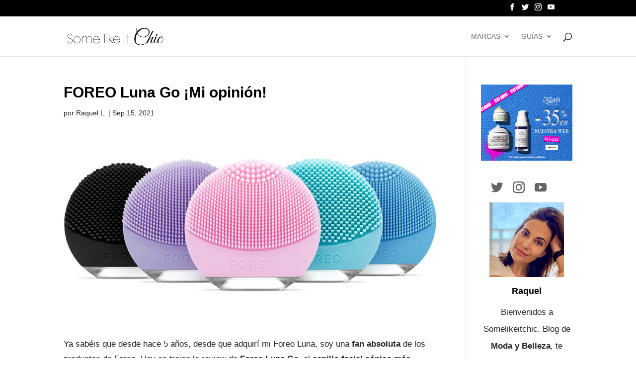

--- FILE ---
content_type: text/html; charset=UTF-8
request_url: https://somelikeitchic.es/foreo-luna-go-opiniones/
body_size: 18874
content:
<!DOCTYPE html><html lang="es"><head><meta charset="UTF-8" /><meta http-equiv="X-UA-Compatible" content="IE=edge"><link rel="pingback" href="https://somelikeitchic.es/xmlrpc.php" />  <script>var et_site_url='https://somelikeitchic.es';var et_post_id='4868';function et_core_page_resource_fallback(a,b){"undefined"===typeof b&&(b=a.sheet.cssRules&&0===a.sheet.cssRules.length);b&&(a.onerror=null,a.onload=null,a.href?a.href=et_site_url+"/?et_core_page_resource="+a.id+et_post_id:a.src&&(a.src=et_site_url+"/?et_core_page_resource="+a.id+et_post_id))}</script><meta name='robots' content='index, follow, max-image-preview:large, max-snippet:-1, max-video-preview:-1' /><title>ᐈ FOREO LUNA GO ❤️【 Mi Opinión en 2026 】</title><link rel="stylesheet" href="https://somelikeitchic.es/wp-content/cache/min/1/283a3549633d46d885a6f184c935750c.css" data-minify="1" /><meta name="description" content="Análisis del BEAR de FOREO y BEAR MINI ✔️ Opiniones sobre el Mejor Tratamiento facial inteligente ⭐ ¡TE lo CUENTO TODO!" /><link rel="canonical" href="https://somelikeitchic.es/foreo-luna-go-opiniones/" /><meta property="og:locale" content="es_ES" /><meta property="og:type" content="article" /><meta property="og:title" content="ᐈ FOREO LUNA GO ❤️【 Mi Opinión en 2026 】" /><meta property="og:description" content="Análisis del BEAR de FOREO y BEAR MINI ✔️ Opiniones sobre el Mejor Tratamiento facial inteligente ⭐ ¡TE lo CUENTO TODO!" /><meta property="og:url" content="https://somelikeitchic.es/foreo-luna-go-opiniones/" /><meta property="og:site_name" content="Some Like It Chic" /><meta property="article:publisher" content="https://www.facebook.com/somelikeitchic/" /><meta property="article:published_time" content="2021-09-15T12:07:41+00:00" /><meta property="article:modified_time" content="2021-09-15T12:12:21+00:00" /><meta property="og:image" content="https://somelikeitchic.es/wp-content/uploads/2021/09/foreo_luna_go_review_analisis.jpg" /><meta property="og:image:width" content="1500" /><meta property="og:image:height" content="750" /><meta property="og:image:type" content="image/jpeg" /><meta name="author" content="Raquel L." /><meta name="twitter:card" content="summary_large_image" /><meta name="twitter:creator" content="@somelikeitchic_" /><meta name="twitter:site" content="@somelikeitchic_" /><meta name="twitter:label1" content="Escrito por" /><meta name="twitter:data1" content="Raquel L." /><meta name="twitter:label2" content="Tiempo de lectura" /><meta name="twitter:data2" content="6 minutos" /> <script type="application/ld+json" class="yoast-schema-graph">{"@context":"https://schema.org","@graph":[{"@type":"WebPage","@id":"https://somelikeitchic.es/foreo-luna-go-opiniones/","url":"https://somelikeitchic.es/foreo-luna-go-opiniones/","name":"ᐈ FOREO LUNA GO ❤️【 Mi Opinión en 2026 】","isPartOf":{"@id":"https://somelikeitchic.es/#website"},"primaryImageOfPage":{"@id":"https://somelikeitchic.es/foreo-luna-go-opiniones/#primaryimage"},"image":{"@id":"https://somelikeitchic.es/foreo-luna-go-opiniones/#primaryimage"},"thumbnailUrl":"https://somelikeitchic.es/wp-content/uploads/2021/09/foreo_luna_go_review_analisis.jpg","datePublished":"2021-09-15T12:07:41+00:00","dateModified":"2021-09-15T12:12:21+00:00","author":{"@id":"https://somelikeitchic.es/#/schema/person/f4cc7a0628dd49719fe2e622358a4d84"},"description":"Análisis del BEAR de FOREO y BEAR MINI ✔️ Opiniones sobre el Mejor Tratamiento facial inteligente ⭐ ¡TE lo CUENTO TODO!","breadcrumb":{"@id":"https://somelikeitchic.es/foreo-luna-go-opiniones/#breadcrumb"},"inLanguage":"es","potentialAction":[{"@type":"ReadAction","target":["https://somelikeitchic.es/foreo-luna-go-opiniones/"]}]},{"@type":"ImageObject","inLanguage":"es","@id":"https://somelikeitchic.es/foreo-luna-go-opiniones/#primaryimage","url":"https://somelikeitchic.es/wp-content/uploads/2021/09/foreo_luna_go_review_analisis.jpg","contentUrl":"https://somelikeitchic.es/wp-content/uploads/2021/09/foreo_luna_go_review_analisis.jpg","width":1500,"height":750,"caption":"Foreo Luna go opinion analisis español"},{"@type":"BreadcrumbList","@id":"https://somelikeitchic.es/foreo-luna-go-opiniones/#breadcrumb","itemListElement":[{"@type":"ListItem","position":1,"name":"Portada","item":"https://somelikeitchic.es/"},{"@type":"ListItem","position":2,"name":"FOREO Luna Go ¡Mi opinión!"}]},{"@type":"WebSite","@id":"https://somelikeitchic.es/#website","url":"https://somelikeitchic.es/","name":"Some Like It Chic","description":"Blog de Moda, belleza y viajes","potentialAction":[{"@type":"SearchAction","target":{"@type":"EntryPoint","urlTemplate":"https://somelikeitchic.es/?s={search_term_string}"},"query-input":"required name=search_term_string"}],"inLanguage":"es"},{"@type":"Person","@id":"https://somelikeitchic.es/#/schema/person/f4cc7a0628dd49719fe2e622358a4d84","name":"Raquel L.","image":{"@type":"ImageObject","inLanguage":"es","@id":"https://somelikeitchic.es/#/schema/person/image/","url":"https://secure.gravatar.com/avatar/c3e2631c9c38da402e1d285d742bf548?s=96&d=mm&r=g","contentUrl":"https://secure.gravatar.com/avatar/c3e2631c9c38da402e1d285d742bf548?s=96&d=mm&r=g","caption":"Raquel L."},"description":"Maestra, cinéfila, bibliófila, Londonholic, ski lover y blogger. Me encanta la moda y los viajes ¿y a ti?","sameAs":["https://somelikeitchic.es","Raquel_leno"]}]}</script> <meta content="Divi v.4.8.1" name="generator"/><style id='wp-emoji-styles-inline-css' type='text/css'>img.wp-smiley,img.emoji{display:inline!important;border:none!important;box-shadow:none!important;height:1em!important;width:1em!important;margin:0 0.07em!important;vertical-align:-0.1em!important;background:none!important;padding:0!important}</style><style id='classic-theme-styles-inline-css' type='text/css'>
/*! This file is auto-generated */
.wp-block-button__link{color:#fff;background-color:#32373c;border-radius:9999px;box-shadow:none;text-decoration:none;padding:calc(.667em + 2px) calc(1.333em + 2px);font-size:1.125em}.wp-block-file__button{background:#32373c;color:#fff;text-decoration:none}</style><style id='global-styles-inline-css' type='text/css'>body{--wp--preset--color--black:#000;--wp--preset--color--cyan-bluish-gray:#abb8c3;--wp--preset--color--white:#fff;--wp--preset--color--pale-pink:#f78da7;--wp--preset--color--vivid-red:#cf2e2e;--wp--preset--color--luminous-vivid-orange:#ff6900;--wp--preset--color--luminous-vivid-amber:#fcb900;--wp--preset--color--light-green-cyan:#7bdcb5;--wp--preset--color--vivid-green-cyan:#00d084;--wp--preset--color--pale-cyan-blue:#8ed1fc;--wp--preset--color--vivid-cyan-blue:#0693e3;--wp--preset--color--vivid-purple:#9b51e0;--wp--preset--gradient--vivid-cyan-blue-to-vivid-purple:linear-gradient(135deg,rgba(6,147,227,1) 0%,rgb(155,81,224) 100%);--wp--preset--gradient--light-green-cyan-to-vivid-green-cyan:linear-gradient(135deg,rgb(122,220,180) 0%,rgb(0,208,130) 100%);--wp--preset--gradient--luminous-vivid-amber-to-luminous-vivid-orange:linear-gradient(135deg,rgba(252,185,0,1) 0%,rgba(255,105,0,1) 100%);--wp--preset--gradient--luminous-vivid-orange-to-vivid-red:linear-gradient(135deg,rgba(255,105,0,1) 0%,rgb(207,46,46) 100%);--wp--preset--gradient--very-light-gray-to-cyan-bluish-gray:linear-gradient(135deg,rgb(238,238,238) 0%,rgb(169,184,195) 100%);--wp--preset--gradient--cool-to-warm-spectrum:linear-gradient(135deg,rgb(74,234,220) 0%,rgb(151,120,209) 20%,rgb(207,42,186) 40%,rgb(238,44,130) 60%,rgb(251,105,98) 80%,rgb(254,248,76) 100%);--wp--preset--gradient--blush-light-purple:linear-gradient(135deg,rgb(255,206,236) 0%,rgb(152,150,240) 100%);--wp--preset--gradient--blush-bordeaux:linear-gradient(135deg,rgb(254,205,165) 0%,rgb(254,45,45) 50%,rgb(107,0,62) 100%);--wp--preset--gradient--luminous-dusk:linear-gradient(135deg,rgb(255,203,112) 0%,rgb(199,81,192) 50%,rgb(65,88,208) 100%);--wp--preset--gradient--pale-ocean:linear-gradient(135deg,rgb(255,245,203) 0%,rgb(182,227,212) 50%,rgb(51,167,181) 100%);--wp--preset--gradient--electric-grass:linear-gradient(135deg,rgb(202,248,128) 0%,rgb(113,206,126) 100%);--wp--preset--gradient--midnight:linear-gradient(135deg,rgb(2,3,129) 0%,rgb(40,116,252) 100%);--wp--preset--font-size--small:13px;--wp--preset--font-size--medium:20px;--wp--preset--font-size--large:36px;--wp--preset--font-size--x-large:42px;--wp--preset--spacing--20:.44rem;--wp--preset--spacing--30:.67rem;--wp--preset--spacing--40:1rem;--wp--preset--spacing--50:1.5rem;--wp--preset--spacing--60:2.25rem;--wp--preset--spacing--70:3.38rem;--wp--preset--spacing--80:5.06rem;--wp--preset--shadow--natural:6px 6px 9px rgba(0,0,0,.2);--wp--preset--shadow--deep:12px 12px 50px rgba(0,0,0,.4);--wp--preset--shadow--sharp:6px 6px 0 rgba(0,0,0,.2);--wp--preset--shadow--outlined:6px 6px 0 -3px rgba(255,255,255,1),6px 6px rgba(0,0,0,1);--wp--preset--shadow--crisp:6px 6px 0 rgba(0,0,0,1)}:where(.is-layout-flex){gap:.5em}:where(.is-layout-grid){gap:.5em}body .is-layout-flex{display:flex}body .is-layout-flex{flex-wrap:wrap;align-items:center}body .is-layout-flex>*{margin:0}body .is-layout-grid{display:grid}body .is-layout-grid>*{margin:0}:where(.wp-block-columns.is-layout-flex){gap:2em}:where(.wp-block-columns.is-layout-grid){gap:2em}:where(.wp-block-post-template.is-layout-flex){gap:1.25em}:where(.wp-block-post-template.is-layout-grid){gap:1.25em}.has-black-color{color:var(--wp--preset--color--black)!important}.has-cyan-bluish-gray-color{color:var(--wp--preset--color--cyan-bluish-gray)!important}.has-white-color{color:var(--wp--preset--color--white)!important}.has-pale-pink-color{color:var(--wp--preset--color--pale-pink)!important}.has-vivid-red-color{color:var(--wp--preset--color--vivid-red)!important}.has-luminous-vivid-orange-color{color:var(--wp--preset--color--luminous-vivid-orange)!important}.has-luminous-vivid-amber-color{color:var(--wp--preset--color--luminous-vivid-amber)!important}.has-light-green-cyan-color{color:var(--wp--preset--color--light-green-cyan)!important}.has-vivid-green-cyan-color{color:var(--wp--preset--color--vivid-green-cyan)!important}.has-pale-cyan-blue-color{color:var(--wp--preset--color--pale-cyan-blue)!important}.has-vivid-cyan-blue-color{color:var(--wp--preset--color--vivid-cyan-blue)!important}.has-vivid-purple-color{color:var(--wp--preset--color--vivid-purple)!important}.has-black-background-color{background-color:var(--wp--preset--color--black)!important}.has-cyan-bluish-gray-background-color{background-color:var(--wp--preset--color--cyan-bluish-gray)!important}.has-white-background-color{background-color:var(--wp--preset--color--white)!important}.has-pale-pink-background-color{background-color:var(--wp--preset--color--pale-pink)!important}.has-vivid-red-background-color{background-color:var(--wp--preset--color--vivid-red)!important}.has-luminous-vivid-orange-background-color{background-color:var(--wp--preset--color--luminous-vivid-orange)!important}.has-luminous-vivid-amber-background-color{background-color:var(--wp--preset--color--luminous-vivid-amber)!important}.has-light-green-cyan-background-color{background-color:var(--wp--preset--color--light-green-cyan)!important}.has-vivid-green-cyan-background-color{background-color:var(--wp--preset--color--vivid-green-cyan)!important}.has-pale-cyan-blue-background-color{background-color:var(--wp--preset--color--pale-cyan-blue)!important}.has-vivid-cyan-blue-background-color{background-color:var(--wp--preset--color--vivid-cyan-blue)!important}.has-vivid-purple-background-color{background-color:var(--wp--preset--color--vivid-purple)!important}.has-black-border-color{border-color:var(--wp--preset--color--black)!important}.has-cyan-bluish-gray-border-color{border-color:var(--wp--preset--color--cyan-bluish-gray)!important}.has-white-border-color{border-color:var(--wp--preset--color--white)!important}.has-pale-pink-border-color{border-color:var(--wp--preset--color--pale-pink)!important}.has-vivid-red-border-color{border-color:var(--wp--preset--color--vivid-red)!important}.has-luminous-vivid-orange-border-color{border-color:var(--wp--preset--color--luminous-vivid-orange)!important}.has-luminous-vivid-amber-border-color{border-color:var(--wp--preset--color--luminous-vivid-amber)!important}.has-light-green-cyan-border-color{border-color:var(--wp--preset--color--light-green-cyan)!important}.has-vivid-green-cyan-border-color{border-color:var(--wp--preset--color--vivid-green-cyan)!important}.has-pale-cyan-blue-border-color{border-color:var(--wp--preset--color--pale-cyan-blue)!important}.has-vivid-cyan-blue-border-color{border-color:var(--wp--preset--color--vivid-cyan-blue)!important}.has-vivid-purple-border-color{border-color:var(--wp--preset--color--vivid-purple)!important}.has-vivid-cyan-blue-to-vivid-purple-gradient-background{background:var(--wp--preset--gradient--vivid-cyan-blue-to-vivid-purple)!important}.has-light-green-cyan-to-vivid-green-cyan-gradient-background{background:var(--wp--preset--gradient--light-green-cyan-to-vivid-green-cyan)!important}.has-luminous-vivid-amber-to-luminous-vivid-orange-gradient-background{background:var(--wp--preset--gradient--luminous-vivid-amber-to-luminous-vivid-orange)!important}.has-luminous-vivid-orange-to-vivid-red-gradient-background{background:var(--wp--preset--gradient--luminous-vivid-orange-to-vivid-red)!important}.has-very-light-gray-to-cyan-bluish-gray-gradient-background{background:var(--wp--preset--gradient--very-light-gray-to-cyan-bluish-gray)!important}.has-cool-to-warm-spectrum-gradient-background{background:var(--wp--preset--gradient--cool-to-warm-spectrum)!important}.has-blush-light-purple-gradient-background{background:var(--wp--preset--gradient--blush-light-purple)!important}.has-blush-bordeaux-gradient-background{background:var(--wp--preset--gradient--blush-bordeaux)!important}.has-luminous-dusk-gradient-background{background:var(--wp--preset--gradient--luminous-dusk)!important}.has-pale-ocean-gradient-background{background:var(--wp--preset--gradient--pale-ocean)!important}.has-electric-grass-gradient-background{background:var(--wp--preset--gradient--electric-grass)!important}.has-midnight-gradient-background{background:var(--wp--preset--gradient--midnight)!important}.has-small-font-size{font-size:var(--wp--preset--font-size--small)!important}.has-medium-font-size{font-size:var(--wp--preset--font-size--medium)!important}.has-large-font-size{font-size:var(--wp--preset--font-size--large)!important}.has-x-large-font-size{font-size:var(--wp--preset--font-size--x-large)!important}.wp-block-navigation a:where(:not(.wp-element-button)){color:inherit}:where(.wp-block-post-template.is-layout-flex){gap:1.25em}:where(.wp-block-post-template.is-layout-grid){gap:1.25em}:where(.wp-block-columns.is-layout-flex){gap:2em}:where(.wp-block-columns.is-layout-grid){gap:2em}.wp-block-pullquote{font-size:1.5em;line-height:1.6}</style><style id='rocket-lazyload-inline-css' type='text/css'>.rll-youtube-player{position:relative;padding-bottom:56.23%;height:0;overflow:hidden;max-width:100%}.rll-youtube-player iframe{position:absolute;top:0;left:0;width:100%;height:100%;z-index:100;background:0 0}.rll-youtube-player img{bottom:0;display:block;left:0;margin:auto;max-width:100%;width:100%;position:absolute;right:0;top:0;border:none;height:auto;cursor:pointer;-webkit-transition:.4s all;-moz-transition:.4s all;transition:.4s all}.rll-youtube-player img:hover{-webkit-filter:brightness(75%)}.rll-youtube-player .play{height:72px;width:72px;left:50%;top:50%;margin-left:-36px;margin-top:-36px;position:absolute;background:url(https://somelikeitchic.es/wp-content/plugins/wp-rocket/assets/img/youtube.png) no-repeat;cursor:pointer}</style>   <script type="text/javascript" id="jquery-js-after">/* <![CDATA[ */ jQuery(document).ready(function() {
	jQuery(".08cfda25345fff00abf036f2349938c3").click(function() {
		jQuery.post(
			"https://somelikeitchic.es/wp-admin/admin-ajax.php", {
				"action": "quick_adsense_onpost_ad_click",
				"quick_adsense_onpost_ad_index": jQuery(this).attr("data-index"),
				"quick_adsense_nonce": "7596e326e0",
			}, function(response) { }
		);
	});
}); /* ]]> */</script>  <link rel="https://api.w.org/" href="https://somelikeitchic.es/wp-json/" /><link rel="alternate" type="application/json" href="https://somelikeitchic.es/wp-json/wp/v2/posts/4868" /><link rel='shortlink' href='https://somelikeitchic.es/?p=4868' /><meta name="viewport" content="width=device-width, initial-scale=1.0, maximum-scale=1.0, user-scalable=0" /><link rel="preload" href="https://somelikeitchic.es/wp-content/themes/Divi/core/admin/fonts/modules.ttf" as="font" crossorigin="anonymous"> <script data-no-minify="1" async src="https://somelikeitchic.es/wp-content/cache/busting/1/gtm-0be69590505e236a5be0250b06fb3c86.js"></script> <script>window.dataLayer = window.dataLayer || [];
  function gtag(){dataLayer.push(arguments);}
  gtag('js', new Date());

  gtag('config', 'UA-68191916-1');</script> <link rel="icon" href="https://somelikeitchic.es/wp-content/uploads/2015/02/cropped-Logo_1-32x32.png" sizes="32x32" /><link rel="icon" href="https://somelikeitchic.es/wp-content/uploads/2015/02/cropped-Logo_1-192x192.png" sizes="192x192" /><link rel="apple-touch-icon" href="https://somelikeitchic.es/wp-content/uploads/2015/02/cropped-Logo_1-180x180.png" /><meta name="msapplication-TileImage" content="https://somelikeitchic.es/wp-content/uploads/2015/02/cropped-Logo_1-270x270.png" /><noscript><style id="rocket-lazyload-nojs-css">.rll-youtube-player,[data-lazy-src]{display:none!important}</style></noscript></head><body class="post-template-default single single-post postid-4868 single-format-standard et_pb_button_helper_class et_fixed_nav et_show_nav et_pb_show_title et_secondary_nav_enabled et_primary_nav_dropdown_animation_expand et_secondary_nav_dropdown_animation_fade et_header_style_left et_pb_footer_columns1 et_cover_background et_pb_gutter et_pb_gutters3 et_right_sidebar et_divi_theme et-db et_minified_js et_minified_css"><div id="page-container"><div id="top-header"><div class="container clearfix"><div id="et-secondary-menu"><ul class="et-social-icons"><li class="et-social-icon et-social-facebook"> <a href="" class="icon"> <span>Facebook</span> </a></li><li class="et-social-icon et-social-twitter"> <a href="https://twitter.com/somelikeitchic_" class="icon"> <span>Twitter</span> </a></li><li class="et-social-icon et-social-instagram"> <a href="https://www.instagram.com/raquel_leno/" class="icon"> <span>Instagram</span> </a></li><li class="et-social-icon et-social-youtube"> <a href="https://www.youtube.com/channel/UCMSZzB3YIFT3sWXn3xCvHow" class="icon"> <span>Youtube</span> </a></li></ul></div></div></div><header id="main-header" data-height-onload="66"><div class="container clearfix et_menu_container"><div class="logo_container"> <span class="logo_helper"></span> <a href="https://somelikeitchic.es/"> <img src="https://somelikeitchic.es/wp-content/uploads/2021/01/logo_somelikeitchic.png" alt="Some Like It Chic" id="logo" data-height-percentage="54" width="197" height="38" /> </a></div><div id="et-top-navigation" data-height="66" data-fixed-height="40"><nav id="top-menu-nav"><ul id="top-menu" class="nav"><li id="menu-item-4164" class="menu-item menu-item-type-custom menu-item-object-custom menu-item-has-children menu-item-4164"><a>Marcas</a><ul class="sub-menu"><li id="menu-item-4264" class="menu-item menu-item-type-post_type menu-item-object-page menu-item-4264"><a href="https://somelikeitchic.es/foreo/">FOREO</a></li><li id="menu-item-4265" class="menu-item menu-item-type-post_type menu-item-object-page menu-item-4265"><a href="https://somelikeitchic.es/kiehls/">Kiehl’s</a></li><li id="menu-item-5314" class="menu-item menu-item-type-post_type menu-item-object-page menu-item-5314"><a href="https://somelikeitchic.es/naturalkirei/">NaturalKirei</a></li><li id="menu-item-4285" class="menu-item menu-item-type-post_type menu-item-object-page menu-item-4285"><a href="https://somelikeitchic.es/urban-decay/">Urban Decay</a></li></ul></li><li id="menu-item-4517" class="menu-item menu-item-type-custom menu-item-object-custom menu-item-has-children menu-item-4517"><a>GUÍAS</a><ul class="sub-menu"><li id="menu-item-4518" class="menu-item menu-item-type-post_type menu-item-object-post menu-item-4518"><a href="https://somelikeitchic.es/mejores-serums-faciales/">Sérums Faciales</a></li><li id="menu-item-4602" class="menu-item menu-item-type-post_type menu-item-object-post menu-item-4602"><a href="https://somelikeitchic.es/mejores-serums-vitamina-c/">Sérums Vitamina C</a></li><li id="menu-item-4520" class="menu-item menu-item-type-post_type menu-item-object-post menu-item-4520"><a href="https://somelikeitchic.es/mascarillas-faciales-coreanas/">Mascarillas Faciales Coreanas</a></li><li id="menu-item-5059" class="menu-item menu-item-type-post_type menu-item-object-post menu-item-5059"><a href="https://somelikeitchic.es/mejores-mallas-mujer-fitness/">Mallas Running &#038; Yoga</a></li></ul></li></ul></nav><div id="et_top_search"> <span id="et_search_icon"></span></div><div id="et_mobile_nav_menu"><div class="mobile_nav closed"> <span class="select_page">Seleccionar página</span> <span class="mobile_menu_bar mobile_menu_bar_toggle"></span></div></div></div></div><div class="et_search_outer"><div class="container et_search_form_container"><form role="search" method="get" class="et-search-form" action="https://somelikeitchic.es/"> <input type="search" class="et-search-field" placeholder="Búsqueda &hellip;" value="" name="s" title="Buscar:" /></form> <span class="et_close_search_field"></span></div></div></header><div id="et-main-area"><div id="main-content"><div class="container"><div id="content-area" class="clearfix"><div id="left-area"><article id="post-4868" class="et_pb_post post-4868 post type-post status-publish format-standard has-post-thumbnail hentry category-foreo-opiniones"><div class="et_post_meta_wrapper"><h1 class="entry-title">FOREO Luna Go ¡Mi opinión!</h1><p class="post-meta"> por <span class="author vcard">Raquel L.</span> | <span class="published">Sep 15, 2021</span></p><img src="data:image/svg+xml,%3Csvg%20xmlns='http://www.w3.org/2000/svg'%20viewBox='0%200%201080%20675'%3E%3C/svg%3E" alt="Foreo Luna go opinion analisis español" class="" width="1080" height="675" data-lazy-srcset="https://somelikeitchic.es/wp-content/uploads/2021/09/foreo_luna_go_review_analisis-980x490.jpg 980w, https://somelikeitchic.es/wp-content/uploads/2021/09/foreo_luna_go_review_analisis-480x240.jpg 480w" data-lazy-sizes="(min-width: 0px) and (max-width: 480px) 480px, (min-width: 481px) and (max-width: 980px) 980px, (min-width: 981px) 1080px, 100vw" data-lazy-src="https://somelikeitchic.es/wp-content/uploads/2021/09/foreo_luna_go_review_analisis-1080x675.jpg" /><noscript><img src="https://somelikeitchic.es/wp-content/uploads/2021/09/foreo_luna_go_review_analisis-1080x675.jpg" alt="Foreo Luna go opinion analisis español" class="" width="1080" height="675" srcset="https://somelikeitchic.es/wp-content/uploads/2021/09/foreo_luna_go_review_analisis-980x490.jpg 980w, https://somelikeitchic.es/wp-content/uploads/2021/09/foreo_luna_go_review_analisis-480x240.jpg 480w" sizes="(min-width: 0px) and (max-width: 480px) 480px, (min-width: 481px) and (max-width: 980px) 980px, (min-width: 981px) 1080px, 100vw" /></noscript></div><div class="entry-content"><p><em></em></p><p>Ya sabéis que desde hace 5 años, desde que adquirí mi Foreo Luna, soy una <strong>fan absoluta</strong> de los productos de Foreo. Hoy os traigo la review de <strong>Foreo Luna Go</strong>, el <strong>cepillo facial sónico más compacto y bonito</strong> del mercado. ¡Pero no solo eso! Ya que los cepillos de la gama Luna son los <strong>mejores dispositivos de limpieza</strong> facial que ofrecen un <strong>tratamiento anti-envejecimiento</strong> ¡casi nada!</p><p>Sabemos que <strong>lavarse la cara</strong> es algo súper básico, el primer paso de cualquier rutina de cuidado facial y que podríamos hacer perfectamente con nuestras manos. Ahora bien, gracias a estas herramientas que juntan <strong>cuidado y tecnología</strong> hemos conseguido <strong>intensificar nuestras rutinas de cuidado facial</strong> ofreciendo a nuestra piel  <strong>mayores ventajas y beneficios</strong>.</p><p style="text-align: center;"><a class="maxbutton-5 maxbutton maxbutton-moda" target="_blank" title="Moda" rel="nofollow noopener" href="https://amzn.to/3E2ASRu"><span class='mb-text'>VER PRECIO FOREO LUNA GO</span></a></p><p>&nbsp;</p><h2 class="p1">❤️ Foreo Luna Go al Detalle</h2><p>Luna Go de Foreo es un <strong>cepillo de limpieza facial que cuenta con modo anti-edad</strong> en formato o <strong>tamaño viaje.</strong> Quizás sea esa característica, su <strong>pequeño tamaño</strong>, lo que la haga diferente del resto de dispositivos Luna.</p><div class="08cfda25345fff00abf036f2349938c3" data-index="1" style="float: none; margin:10px 0 10px 0; text-align:center;"> <script async src="https://pagead2.googlesyndication.com/pagead/js/adsbygoogle.js"></script>  <ins class="adsbygoogle" style="display:block" data-ad-client="ca-pub-2543660123557172" data-ad-slot="8675027447" data-ad-format="auto" data-full-width-responsive="true"></ins> <script>(adsbygoogle = window.adsbygoogle || []).push({});</script> </div><p>Desde Foreo informan de que ha sido especialmente creado para <strong>ofrecer rutinas de belleza completas</strong> en <strong>cualquier lugar</strong> lo que lo hace perfecto para quienes lleven un <strong>estilo de vida ocupado</strong> o viajen mucho.</p><p>&nbsp;</p><h3 class="p1">➤ ¿Qué es Foreo Luna Go y para qué sirve?</h3><p>Ya sabemos que es un cepillo facial sónico y siendo de Foreo va a ser una herramienta de calidad que nos va a proporcionar una <strong>limpieza profunda, eficaz y delicada</strong>. Como plus cuenta en el reverso del aparato con el sistema anti-edad.</p><p>Lo primero a destacar es la<strong> tecnología patentada T-Sonic</strong> que utiliza <strong>pulsaciones de baja frecuenci</strong>a que estimulan los músculos faciales ayudando a r<strong>educir las líneas finas de expresión</strong>, dejando la piel con un aspecto más firme, lozano y elástico ya que consigue tensar la piel y <strong>aumentar la circulación</strong>.</p><p><a href="http://tidd.ly/52467fc2" target="_blank" rel="noopener"><img fetchpriority="high" decoding="async" class="aligncenter wp-image-5014 size-full" title="Foreo Luna go piel mixta" src="data:image/svg+xml,%3Csvg%20xmlns='http://www.w3.org/2000/svg'%20viewBox='0%200%20900%20579'%3E%3C/svg%3E" alt="foreo luna go opiniones español" width="900" height="579" data-lazy-srcset="https://somelikeitchic.es/wp-content/uploads/2021/09/foreo_luna_go_materiales_filamentosjpg.jpg 900w, https://somelikeitchic.es/wp-content/uploads/2021/09/foreo_luna_go_materiales_filamentosjpg-480x309.jpg 480w" data-lazy-sizes="(min-width: 0px) and (max-width: 480px) 480px, (min-width: 481px) 900px, 100vw" data-lazy-src="https://somelikeitchic.es/wp-content/uploads/2021/09/foreo_luna_go_materiales_filamentosjpg.jpg" /><noscript><img fetchpriority="high" decoding="async" class="aligncenter wp-image-5014 size-full" title="Foreo Luna go piel mixta" src="https://somelikeitchic.es/wp-content/uploads/2021/09/foreo_luna_go_materiales_filamentosjpg.jpg" alt="foreo luna go opiniones español" width="900" height="579" srcset="https://somelikeitchic.es/wp-content/uploads/2021/09/foreo_luna_go_materiales_filamentosjpg.jpg 900w, https://somelikeitchic.es/wp-content/uploads/2021/09/foreo_luna_go_materiales_filamentosjpg-480x309.jpg 480w" sizes="(min-width: 0px) and (max-width: 480px) 480px, (min-width: 481px) 900px, 100vw" /></noscript></a></p><p>He de decir, que esas vibraciones funcionan como un <strong>drenaje linfático</strong> ayudando a la piel a eliminar las toxinas, células muertas y el exceso de líquidos. Gracias a las pulsaciones T-Sonic lograremos que la piel absorba mucho mejor los productos que apliquemos a continuación.</p><p>Foreo Luna Go está fabricado con <strong>silicona ultra higiénica</strong> que evita que las bacterias pasen a tu piel. Es <strong>hasta 35 veces más higiénica que el nylon</strong>.</p><p>Y como siempre, Luna Go es <strong>resistente al agua</strong> y apto para utilizarlo en la ducha.</p><p style="text-align: center;"><a class="maxbutton-5 maxbutton maxbutton-moda" target="_blank" title="Moda" rel="nofollow noopener" href="https://amzn.to/3E2ASRu"><span class='mb-text'>VER PRECIO FOREO LUNA GO</span></a></p><p>&nbsp;</p><h3 class="p1">➤ Foreo Luna Go vs Foreo Luna Mini 3</h3><p>Te dejo a continuación una pequeña tabla donde se detalla bastante bien, las <strong>principales diferencias entre los modelos Foreo Luna 3 y Foreo Luna Go</strong>, para que tengas más claro, qué Foreo Luna comprar:</p><p><a href="https://tidd.ly/392SnD0" target="_blank" rel="noopener"><img loading="lazy" decoding="async" class="aligncenter wp-image-5005" title="Luna 3 vs Luna GO" src="data:image/svg+xml,%3Csvg%20xmlns='http://www.w3.org/2000/svg'%20viewBox='0%200%20720%20514'%3E%3C/svg%3E" alt="Foreo Luna Go vs Foreo Luna Mini 3" width="720" height="514" data-lazy-src="https://somelikeitchic.es/wp-content/uploads/2021/09/Presentacion-Grafico-de-Comparacion-Azul-y-Blanco-e1631550249451.jpg" /><noscript><img loading="lazy" decoding="async" class="aligncenter wp-image-5005" title="Luna 3 vs Luna GO" src="https://somelikeitchic.es/wp-content/uploads/2021/09/Presentacion-Grafico-de-Comparacion-Azul-y-Blanco-e1631550249451.jpg" alt="Foreo Luna Go vs Foreo Luna Mini 3" width="720" height="514" /></noscript></a></p><p>&nbsp;</p><h3 class="p1">➤ Foreo Luna Go For Men</h3><p><a href="https://amzn.to/3E2ASRu" target="_blank" rel="noopener"><img loading="lazy" decoding="async" class="alignleft wp-image-5012 size-full" title="donde comprar Foreo Luna go españa" src="data:image/svg+xml,%3Csvg%20xmlns='http://www.w3.org/2000/svg'%20viewBox='0%200%20450%20434'%3E%3C/svg%3E" alt="Foreo Luna go for men" width="450" height="434" data-lazy-srcset="https://somelikeitchic.es/wp-content/uploads/2021/09/bateria_foreo_luna_go.jpg 450w, https://somelikeitchic.es/wp-content/uploads/2021/09/bateria_foreo_luna_go-300x289.jpg 300w" data-lazy-sizes="(max-width: 450px) 100vw, 450px" data-lazy-src="https://somelikeitchic.es/wp-content/uploads/2021/09/bateria_foreo_luna_go.jpg" /><noscript><img loading="lazy" decoding="async" class="alignleft wp-image-5012 size-full" title="donde comprar Foreo Luna go españa" src="https://somelikeitchic.es/wp-content/uploads/2021/09/bateria_foreo_luna_go.jpg" alt="Foreo Luna go for men" width="450" height="434" srcset="https://somelikeitchic.es/wp-content/uploads/2021/09/bateria_foreo_luna_go.jpg 450w, https://somelikeitchic.es/wp-content/uploads/2021/09/bateria_foreo_luna_go-300x289.jpg 300w" sizes="(max-width: 450px) 100vw, 450px" /></noscript></a>Foreo también ha pensado en las <strong>necesidades de la piel de los hombres</strong>, que no son lparecidas a las que podemos tener las mujeres.</p><div class="08cfda25345fff00abf036f2349938c3" data-index="2" style="float: none; margin:10px 0 10px 0; text-align:center;"> <script async src="https://pagead2.googlesyndication.com/pagead/js/adsbygoogle.js"></script>  <ins class="adsbygoogle" style="display:block" data-ad-client="ca-pub-2543660123557172" data-ad-slot="8919807126" data-ad-format="auto" data-full-width-responsive="true"></ins> <script>(adsbygoogle = window.adsbygoogle || []).push({});</script> </div><p>La <strong>piel del hombre</strong> es entre un 30-40% <strong>más gruesa</strong> que la de la mujer. Además, tiene los <strong>poros más dilatados</strong>, <strong>más glándulas sebáceas</strong> y está más <strong>expuesta a la radiación UV</strong> y la contaminación.</p><p>Los dispositivos Foreo diseñados para hombres se comercializan en <strong>color negro</strong> y lo que hacen es limpiar en profundidad la piel masculina y la barba, prepara para el afeitado y ayuda a tonificar ya que cuenta con el modo anti-edad. Pero independientemente de si eres mujer u hombre, <strong>puedes elegir el cepillo Luna que más se adapte a tu tipo de piel y no tanto por los colores que nos gusten.</strong></p><p style="text-align: center;"><a class="maxbutton-5 maxbutton maxbutton-moda" target="_blank" title="Moda" rel="nofollow noopener" href="https://tidd.ly/392SnD0"><span class='mb-text'>FOREO LUNA GO</span></a></p><p>&nbsp;</p><h3 class="p1">➤ Opiniones LUNA GO de Foreo</h3><p><a href="http://tidd.ly/52467fc2" target="_blank" rel="noopener"><img loading="lazy" decoding="async" class="alignright wp-image-5013 size-full" title="tutorial Foreo Luna go español" src="data:image/svg+xml,%3Csvg%20xmlns='http://www.w3.org/2000/svg'%20viewBox='0%200%20500%20500'%3E%3C/svg%3E" alt="como usar Foreo Luna go" width="500" height="500" data-lazy-srcset="https://somelikeitchic.es/wp-content/uploads/2021/09/como_usar_foreo_luna_go.jpg 500w, https://somelikeitchic.es/wp-content/uploads/2021/09/como_usar_foreo_luna_go-480x480.jpg 480w" data-lazy-sizes="(min-width: 0px) and (max-width: 480px) 480px, (min-width: 481px) 500px, 100vw" data-lazy-src="https://somelikeitchic.es/wp-content/uploads/2021/09/como_usar_foreo_luna_go.jpg" /><noscript><img loading="lazy" decoding="async" class="alignright wp-image-5013 size-full" title="tutorial Foreo Luna go español" src="https://somelikeitchic.es/wp-content/uploads/2021/09/como_usar_foreo_luna_go.jpg" alt="como usar Foreo Luna go" width="500" height="500" srcset="https://somelikeitchic.es/wp-content/uploads/2021/09/como_usar_foreo_luna_go.jpg 500w, https://somelikeitchic.es/wp-content/uploads/2021/09/como_usar_foreo_luna_go-480x480.jpg 480w" sizes="(min-width: 0px) and (max-width: 480px) 480px, (min-width: 481px) 500px, 100vw" /></noscript></a>Foreo <strong>no es una marca barata</strong>, lo que puede hacer que pensemos durante más tiempo si invertir nuestro dinero en sus productos.</p><p>Personalmente, creo que <strong>vale la pena</strong> gastar un poco más y tener un producto de mayor calidad y que te ofrece más garantías.</p><p>Yo compré Foreo Luna, el primero que salió hace ya más de 4 años y sigue funcionando como el primer día. Pero centrémonos en Foreo Luna Go, la <strong>primera «ventaja»</strong> o motivo para hacernos con él es la <strong>portabilidad</strong>.</p><p>¡Es diminuto! más o menos del tamaño de un disco de algodón y su peso es bajo, no llega a 50 gramos. Luna Go puede ir contigo allá donde vayas sin suponerte un trastorno.</p><p>Otro punto a favor es la <strong>calidad de la batería</strong>, podemos estar un mes utilizando Luna Go sin necesidad de cargarlo lo cual es una ventaja. Se carga a través de un <strong>cable USB</strong> lo que lo hace ideal para llevarlo de viaje sin preocuparnos por los adaptadores.</p><p>La única <strong>desventaja</strong> que encuentro es que solo tiene <strong>una intensidad</strong> de limpieza y masaje.</p><p>&nbsp;</p><h3 class="p1">➤ Precio Foreo Luna Go</h3><p>Ya he dicho antes que los productos de Foreo no son económicos, así que no os asustéis. El<strong> precio de Foreo Luna Go es de 99€ aproximadamente</strong>, aunque varía dependiendo de la tienda donde lo compres.</p><p>Hay <strong>4 modelos de Luna Go disponibles</strong> y en función de nuestro tipo de piel nos decantaremos por uno u otro. El de color<strong> lila o malva</strong> está diseñado para <strong>pieles sensibles. </strong>El de color <strong>rosa perla</strong> es apto para <strong>pieles normales</strong>. El <strong>azul</strong> es perfecto para <strong>pieles mixtas</strong>. Y por último, el Luna Go <strong>turquesa</strong> es ideal para <strong>pieles grasas.</strong></p><h4>¿Dónde puedes comprar tu Foreo Luna Go?</h4><p>En la web oficial y cómo no en multitud de tiendas especializadas en productos de belleza y cuidado personal. Os dejo mis favoritas en relación calidad, precio, servicio y atención.</p><p><em><span style="color: #808080;">❤️ </span></em><span style="color: #808080;">En la web de<strong> <a href="https://tidd.ly/3tHEtzO" target="_blank" rel="noopener">LookFantastic</a></strong> donde a partir de 30€ podemos disfrutar de envíos gratuitos.</span></p><p><em><span style="color: #808080;">❤️ </span></em>En <a href="https://amzn.to/3CeCYMa" target="_blank" rel="noopener"><strong>Amazon</strong></a> también con envío gratis.</p><p style="text-align: center;"><a class="maxbutton-6 maxbutton maxbutton-amazon" target="_blank" title="Moda" rel="nofollow noopener" href="https://amzn.to/3CeCYMa"><span class='mb-text'>VER PRECIO FOREO LUNA GO</span></a></p><p>&nbsp;</p><p>¿Qué os ha parecido el post? Yo espero que os haya gustado y ayudado a conocer un poco mejor éste «pequeño gran» producto de Foreo.</p><p>No dudéis con compartir vuestra opinión conmigo.</p><p>Un saludo y ¡espero veros pronto de nuevo en el blog!</p><h4>Mejores Productos de FOREO:</h4><ul><li><a href="https://somelikeitchic.es/foreo-luna-3-plus-opinion/" target="_blank" rel="noopener">Foreo Luna 3 Plus</a></li><li><a href="https://somelikeitchic.es/foreo-luna-3-review/">Foreo Luna 3</a></li><li><a href="https://somelikeitchic.es/foreo-luna-limpiador-facial-review/">Foreo Luna</a></li><li><a href="https://somelikeitchic.es/foreo-luna-go-opiniones/">Foreo Luna GO</a></li><li><a href="https://somelikeitchic.es/foreo-ufo-mini-2-review/">Foreo Luna Mini 2</a></li><li><a href="https://somelikeitchic.es/foreo-luna-mini-3-review/">Foreo Luna Mini 3</a></li><li><a href="https://somelikeitchic.es/foreo-bear-review/">Foreo BEAR y BEAR MINI</a></li><li><a href="https://somelikeitchic.es/foreo-ufo-mini-2-review/">Foreo UFO MINI 2</a></li><li><a href="https://somelikeitchic.es/foreo-ufo-2-opinion-review/">Foreo UFO 2</a></li><li><a href="https://somelikeitchic.es/foreo-iris-opinion/">Foreo IRIS</a></li><li><a href="https://somelikeitchic.es/foreo-espada-opinion/">Foreo ESPADA</a></li><li><a href="https://somelikeitchic.es/mejores-alternativas-foreo/">Foreo Alternativas Baratas</a></li><li><a href="https://somelikeitchic.es/foreo-luna-fofo-review/">Foreo Luna FOFO</a></li><li><a href="https://somelikeitchic.es/foreo-luna-play-plus/">Foreo Luna PLAY PLUS</a></li></ul><div style="font-size: 0px; height: 0px; line-height: 0px; margin: 0; padding: 0; clear: both;"></div></div><div class="et_post_meta_wrapper"><section id="comment-wrap"><div id="comment-section" class="nocomments"></div><div id="respond" class="comment-respond"><h3 id="reply-title" class="comment-reply-title"><span>Enviar comentario</span> <small><a rel="nofollow" id="cancel-comment-reply-link" href="/foreo-luna-go-opiniones/#respond" style="display:none;">Cancelar la respuesta</a></small></h3><form action="https://somelikeitchic.es/wp-comments-post.php" method="post" id="commentform" class="comment-form"><p class="comment-notes"><span id="email-notes">Tu dirección de correo electrónico no será publicada.</span> <span class="required-field-message">Los campos obligatorios están marcados con <span class="required">*</span></span></p><p class="comment-form-comment"><label for="comment">Comentario <span class="required">*</span></label><textarea id="comment" name="comment" cols="45" rows="8" maxlength="65525" required="required"></textarea></p><p class="comment-form-author"><label for="author">Nombre <span class="required">*</span></label> <input id="author" name="author" type="text" value="" size="30" maxlength="245" autocomplete="name" required="required" /></p><p class="comment-form-email"><label for="email">Correo electrónico <span class="required">*</span></label> <input id="email" name="email" type="text" value="" size="30" maxlength="100" aria-describedby="email-notes" autocomplete="email" required="required" /></p><p class="comment-form-url"><label for="url">Web</label> <input id="url" name="url" type="text" value="" size="30" maxlength="200" autocomplete="url" /></p><p class="comment-form-cookies-consent"><input id="wp-comment-cookies-consent" name="wp-comment-cookies-consent" type="checkbox" value="yes" /> <label for="wp-comment-cookies-consent">Guarda mi nombre, correo electrónico y web en este navegador para la próxima vez que comente.</label></p><p class="form-submit"><input name="submit" type="submit" id="submit" class="submit et_pb_button" value="Enviar comentario" /> <input type='hidden' name='comment_post_ID' value='4868' id='comment_post_ID' /> <input type='hidden' name='comment_parent' id='comment_parent' value='0' /></p></form></div></section></div></article></div><div id="sidebar"><div id="block-5" class="et_pb_widget widget_block widget_text"><p><a rel="noopener" href="https://www.awin1.com/cread.php?s=2641342&amp;v=11121&amp;q=389460&amp;r=365267" target="_blank"><img decoding="async" border="0" class="aligncenter" src="data:image/svg+xml,%3Csvg%20xmlns='http://www.w3.org/2000/svg'%20viewBox='0%200%200%200'%3E%3C/svg%3E" data-lazy-src="https://www.awin1.com/cshow.php?s=2641342&amp;v=11121&amp;q=389460&amp;r=365267"><noscript><img decoding="async" border="0" class="aligncenter" src="https://www.awin1.com/cshow.php?s=2641342&amp;v=11121&amp;q=389460&amp;r=365267"></noscript></a></p></div><div id="block-6" class="et_pb_widget widget_block"><ul class="et-social-icons" style="width:100%;"><li class="et-social-icon et-social-twitter"> <a target="_blank" href="https://twitter.com/somelikeitchic_" class="icon"> <span></span> </a></li><li class="et-social-icon et-social-instagram"> <a target="_blank" href="https://www.instagram.com/raquel_leno/" class="icon"> <span></span> </a></li><li class="et-social-icon et-social-youtube"> <a target="_blank" href="https://www.youtube.com/channel/UCMSZzB3YIFT3sWXn3xCvHow" class="icon"> <span></span> </a></li></ul><div class="easy-profile-widget-wrapper easy-profile-widget-avatar-center easy-profile-widget-avatar-rounded" style="text-align: center;"><div class="easy-profile-widget-inner"> <img decoding="async" class="avatar avatar-96 photo" src="data:image/svg+xml,%3Csvg%20xmlns='http://www.w3.org/2000/svg'%20viewBox='0%200%20150%200'%3E%3C/svg%3E" alt="" width="150" height="auto" data-lazy-src="https://somelikeitchic.es/wp-content/uploads/2021/01/raquel_somelikeitchic.jpg"><noscript><img decoding="async" class="avatar avatar-96 photo" src="https://somelikeitchic.es/wp-content/uploads/2021/01/raquel_somelikeitchic.jpg" alt="" width="150" height="auto"></noscript><h4 class="easy-profile-widget-name">Raquel</h4> Bienvenidos a Somelikeitchic. Blog de <b>Moda y Belleza</b>, te cuento todo sobre mis trucos de Belleza, Cosmética y mis Outfits.</div></div></div><div id="block-7" class="et_pb_widget widget_block widget_text"><p><a href="https://www.awin1.com/cread.php?s=2297964&amp;v=15694&amp;q=351301&amp;r=365267&amp;clickref=Sidebar+Banner+Sephora" target="_blank" rel="noopener"> <img decoding="async" class="aligncenter" src="data:image/svg+xml,%3Csvg%20xmlns='http://www.w3.org/2000/svg'%20viewBox='0%200%200%200'%3E%3C/svg%3E" border="0" data-lazy-src="https://www.awin1.com/cshow.php?s=2297964&amp;v=15694&amp;q=351301&amp;r=365267"><noscript><img decoding="async" class="aligncenter" src="https://www.awin1.com/cshow.php?s=2297964&amp;v=15694&amp;q=351301&amp;r=365267" border="0"></noscript> </a></p></div><div id="block-8" class="et_pb_widget widget_block"><script async="" src="https://pagead2.googlesyndication.com/pagead/js/adsbygoogle.js"></script> <script>(adsbygoogle = window.adsbygoogle || []).push({});</script></div><div id="block-9" class="et_pb_widget widget_block widget_text"><p><ins class="adsbygoogle" style="display: block;" data-ad-client="ca-pub-2543660123557172" data-ad-slot="3333224944" data-ad-format="auto" data-full-width-responsive="true"></ins></p></div><div id="block-3" class="et_pb_widget widget_block"><p></p><p><a rel="sponsored" target="_blank" href="https://www.awin1.com/cread.php?s=2602669&amp;v=18960&amp;q=385493&amp;r=365267"><br> <img decoding="async" src="data:image/svg+xml,%3Csvg%20xmlns='http://www.w3.org/2000/svg'%20viewBox='0%200%200%200'%3E%3C/svg%3E" border="0" data-lazy-src="https://www.awin1.com/cshow.php?s=2602669&amp;v=18960&amp;q=385493&amp;r=365267"><noscript><img decoding="async" src="https://www.awin1.com/cshow.php?s=2602669&amp;v=18960&amp;q=385493&amp;r=365267" border="0"></noscript><br> </a></p><p></p></div></div></div></div></div><footer id="main-footer"><div class="container"><div id="footer-widgets" class="clearfix"><div class="footer-widget"><div id="block-10" class="fwidget et_pb_widget widget_block"><h2 class="wp-block-heading"></h2></div><div id="block-11" class="fwidget et_pb_widget widget_block widget_text"><p><div id="sb_instagram" class="sbi sbi_mob_col_1 sbi_tab_col_1 sbi_col_3 sbi_width_resp sbi_fixed_height sbi_palette_dark" style="padding-bottom: 10px;height: 290px;" data-feedid="*2" data-res="auto" data-cols="3" data-colsmobile="1" data-colstablet="1" data-num="3" data-nummobile="3" data-shortcode-atts="{&quot;feed&quot;:&quot;2&quot;}" data-postid="4868" data-locatornonce="708c4427ce" data-sbi-flags="favorLocal"><div class="sb_instagram_header sbi_medium sbi_header_palette_dark" style="padding: 5px;padding-bottom: 0; margin-bottom: 10px;" > <a href="https://www.instagram.com/somelikeitchic_/" target="_blank" rel="nofollow noopener" title="@somelikeitchic_" class="sbi_header_link"><div class="sbi_header_text"><h3>somelikeitchic_</h3><p class="sbi_bio">Beautiful things are in simplicity</p></div><div class="sbi_header_img"><div class="sbi_header_img_hover" ><svg class="sbi_new_logo fa-instagram fa-w-14" aria-hidden="true" data-fa-processed="" aria-label="Instagram" data-prefix="fab" data-icon="instagram" role="img" viewBox="0 0 448 512"> <path fill="currentColor" d="M224.1 141c-63.6 0-114.9 51.3-114.9 114.9s51.3 114.9 114.9 114.9S339 319.5 339 255.9 287.7 141 224.1 141zm0 189.6c-41.1 0-74.7-33.5-74.7-74.7s33.5-74.7 74.7-74.7 74.7 33.5 74.7 74.7-33.6 74.7-74.7 74.7zm146.4-194.3c0 14.9-12 26.8-26.8 26.8-14.9 0-26.8-12-26.8-26.8s12-26.8 26.8-26.8 26.8 12 26.8 26.8zm76.1 27.2c-1.7-35.9-9.9-67.7-36.2-93.9-26.2-26.2-58-34.4-93.9-36.2-37-2.1-147.9-2.1-184.9 0-35.8 1.7-67.6 9.9-93.9 36.1s-34.4 58-36.2 93.9c-2.1 37-2.1 147.9 0 184.9 1.7 35.9 9.9 67.7 36.2 93.9s58 34.4 93.9 36.2c37 2.1 147.9 2.1 184.9 0 35.9-1.7 67.7-9.9 93.9-36.2 26.2-26.2 34.4-58 36.2-93.9 2.1-37 2.1-147.8 0-184.8zM398.8 388c-7.8 19.6-22.9 34.7-42.6 42.6-29.5 11.7-99.5 9-132.1 9s-102.7 2.6-132.1-9c-19.6-7.8-34.7-22.9-42.6-42.6-11.7-29.5-9-99.5-9-132.1s-2.6-102.7 9-132.1c7.8-19.6 22.9-34.7 42.6-42.6 29.5-11.7 99.5-9 132.1-9s102.7-2.6 132.1 9c19.6 7.8 34.7 22.9 42.6 42.6 11.7 29.5 9 99.5 9 132.1s2.7 102.7-9 132.1z"></path> </svg></div> <img loading="lazy" decoding="async" src="data:image/svg+xml,%3Csvg%20xmlns='http://www.w3.org/2000/svg'%20viewBox='0%200%2050%2050'%3E%3C/svg%3E" alt="somelikeitchic_" width="50" height="50" data-lazy-src="https://somelikeitchic.es/wp-content/uploads/2022/09/54277330_160844591525305_7050673997364592640_n.jpg"><noscript><img loading="lazy" decoding="async" src="https://somelikeitchic.es/wp-content/uploads/2022/09/54277330_160844591525305_7050673997364592640_n.jpg" alt="somelikeitchic_" width="50" height="50"></noscript></div> </a></div><div id="sbi_images" style="padding: 5px;"><div class="sbi_item sbi_type_video sbi_new sbi_transition" id="sbi_18186404872272933" data-date="1688811532"><div class="sbi_photo_wrap"> <a class="sbi_photo" href="https://www.instagram.com/reel/CubsKDnueHE/" target="_blank" rel="noopener nofollow" data-full-res="https://scontent-mad1-1.cdninstagram.com/v/t51.36329-15/358174097_621749616394609_5508200984184270905_n.jpg?_nc_cat=102&#038;ccb=1-7&#038;_nc_sid=18de74&#038;_nc_ohc=ygpXjZB0nzUQ7kNvgE0oxur&#038;_nc_ht=scontent-mad1-1.cdninstagram.com&#038;edm=ANo9K5cEAAAA&#038;oh=00_AYA5s8JoKyIEaJH6A-1TpprFealRlTeG0G5hBXBCcKvnTw&#038;oe=66583858" data-img-src-set="{&quot;d&quot;:&quot;https:\/\/scontent-mad1-1.cdninstagram.com\/v\/t51.36329-15\/358174097_621749616394609_5508200984184270905_n.jpg?_nc_cat=102&amp;ccb=1-7&amp;_nc_sid=18de74&amp;_nc_ohc=ygpXjZB0nzUQ7kNvgE0oxur&amp;_nc_ht=scontent-mad1-1.cdninstagram.com&amp;edm=ANo9K5cEAAAA&amp;oh=00_AYA5s8JoKyIEaJH6A-1TpprFealRlTeG0G5hBXBCcKvnTw&amp;oe=66583858&quot;,&quot;150&quot;:&quot;https:\/\/scontent-mad1-1.cdninstagram.com\/v\/t51.36329-15\/358174097_621749616394609_5508200984184270905_n.jpg?_nc_cat=102&amp;ccb=1-7&amp;_nc_sid=18de74&amp;_nc_ohc=ygpXjZB0nzUQ7kNvgE0oxur&amp;_nc_ht=scontent-mad1-1.cdninstagram.com&amp;edm=ANo9K5cEAAAA&amp;oh=00_AYA5s8JoKyIEaJH6A-1TpprFealRlTeG0G5hBXBCcKvnTw&amp;oe=66583858&quot;,&quot;320&quot;:&quot;https:\/\/scontent-mad1-1.cdninstagram.com\/v\/t51.36329-15\/358174097_621749616394609_5508200984184270905_n.jpg?_nc_cat=102&amp;ccb=1-7&amp;_nc_sid=18de74&amp;_nc_ohc=ygpXjZB0nzUQ7kNvgE0oxur&amp;_nc_ht=scontent-mad1-1.cdninstagram.com&amp;edm=ANo9K5cEAAAA&amp;oh=00_AYA5s8JoKyIEaJH6A-1TpprFealRlTeG0G5hBXBCcKvnTw&amp;oe=66583858&quot;,&quot;640&quot;:&quot;https:\/\/scontent-mad1-1.cdninstagram.com\/v\/t51.36329-15\/358174097_621749616394609_5508200984184270905_n.jpg?_nc_cat=102&amp;ccb=1-7&amp;_nc_sid=18de74&amp;_nc_ohc=ygpXjZB0nzUQ7kNvgE0oxur&amp;_nc_ht=scontent-mad1-1.cdninstagram.com&amp;edm=ANo9K5cEAAAA&amp;oh=00_AYA5s8JoKyIEaJH6A-1TpprFealRlTeG0G5hBXBCcKvnTw&amp;oe=66583858&quot;}"> <span class="sbi-screenreader">Código RAQUELK para recibir de regalo 2 muestras </span> <svg style="color: rgba(255,255,255,1)" class="svg-inline--fa fa-play fa-w-14 sbi_playbtn" aria-label="Play" aria-hidden="true" data-fa-processed="" data-prefix="fa" data-icon="play" role="presentation" xmlns="http://www.w3.org/2000/svg" viewBox="0 0 448 512"><path fill="currentColor" d="M424.4 214.7L72.4 6.6C43.8-10.3 0 6.1 0 47.9V464c0 37.5 40.7 60.1 72.4 41.3l352-208c31.4-18.5 31.5-64.1 0-82.6z"></path></svg> <img decoding="async" src="data:image/svg+xml,%3Csvg%20xmlns='http://www.w3.org/2000/svg'%20viewBox='0%200%200%200'%3E%3C/svg%3E" alt="Código RAQUELK para recibir de regalo 2 muestras deluxe 🎁 ‼️25% de descuento en TODOS LOS PRODUCTOS 💕 Os enseño algunos de mis productos favoritos de @kiehlsspain 💗 Contorno de ojos y crema hidratante Super Multi Corrective 💗 Serum de Retinol 💗 Contorno de ojos de Aguacate 💗 Mascarilla facial Rare Earth 💗 Polvos minimizadores de poros Rare Earth 💗 Limpiador y tónico de Caléndula ¿Cuál es tu favorito? ⭐️ https://tidd.ly/3uoJlLw ⭐️ #graciaskiehls #kiehlsspain #summerpartydekiehls #kiehlssummerparty #rutinafacial #favoritoskiehls #cremaholic #belleza" data-lazy-src="https://somelikeitchic.es/wp-content/plugins/instagram-feed/img/placeholder.png"><noscript><img decoding="async" src="https://somelikeitchic.es/wp-content/plugins/instagram-feed/img/placeholder.png" alt="Código RAQUELK para recibir de regalo 2 muestras deluxe 🎁 ‼️25% de descuento en TODOS LOS PRODUCTOS 💕 Os enseño algunos de mis productos favoritos de @kiehlsspain 💗 Contorno de ojos y crema hidratante Super Multi Corrective 💗 Serum de Retinol 💗 Contorno de ojos de Aguacate 💗 Mascarilla facial Rare Earth 💗 Polvos minimizadores de poros Rare Earth 💗 Limpiador y tónico de Caléndula ¿Cuál es tu favorito? ⭐️ https://tidd.ly/3uoJlLw ⭐️ #graciaskiehls #kiehlsspain #summerpartydekiehls #kiehlssummerparty #rutinafacial #favoritoskiehls #cremaholic #belleza"></noscript> </a></div></div><div class="sbi_item sbi_type_carousel sbi_new sbi_transition" id="sbi_17959132121282855" data-date="1679836943"><div class="sbi_photo_wrap"> <a class="sbi_photo" href="https://www.instagram.com/p/CqQO755ti4Y/" target="_blank" rel="noopener nofollow" data-full-res="https://scontent-mad2-1.cdninstagram.com/v/t51.29350-15/337437593_905541440698485_868018028993584764_n.jpg?_nc_cat=108&#038;ccb=1-7&#038;_nc_sid=18de74&#038;_nc_ohc=8z6r0Bx_VF4Q7kNvgHwt6VW&#038;_nc_ht=scontent-mad2-1.cdninstagram.com&#038;edm=ANo9K5cEAAAA&#038;oh=00_AYAGgw9VuQ_vW9aWobcI_P_1h50zZwie3HL3cb_ybtLuPg&#038;oe=66583692" data-img-src-set="{&quot;d&quot;:&quot;https:\/\/scontent-mad2-1.cdninstagram.com\/v\/t51.29350-15\/337437593_905541440698485_868018028993584764_n.jpg?_nc_cat=108&amp;ccb=1-7&amp;_nc_sid=18de74&amp;_nc_ohc=8z6r0Bx_VF4Q7kNvgHwt6VW&amp;_nc_ht=scontent-mad2-1.cdninstagram.com&amp;edm=ANo9K5cEAAAA&amp;oh=00_AYAGgw9VuQ_vW9aWobcI_P_1h50zZwie3HL3cb_ybtLuPg&amp;oe=66583692&quot;,&quot;150&quot;:&quot;https:\/\/scontent-mad2-1.cdninstagram.com\/v\/t51.29350-15\/337437593_905541440698485_868018028993584764_n.jpg?_nc_cat=108&amp;ccb=1-7&amp;_nc_sid=18de74&amp;_nc_ohc=8z6r0Bx_VF4Q7kNvgHwt6VW&amp;_nc_ht=scontent-mad2-1.cdninstagram.com&amp;edm=ANo9K5cEAAAA&amp;oh=00_AYAGgw9VuQ_vW9aWobcI_P_1h50zZwie3HL3cb_ybtLuPg&amp;oe=66583692&quot;,&quot;320&quot;:&quot;https:\/\/scontent-mad2-1.cdninstagram.com\/v\/t51.29350-15\/337437593_905541440698485_868018028993584764_n.jpg?_nc_cat=108&amp;ccb=1-7&amp;_nc_sid=18de74&amp;_nc_ohc=8z6r0Bx_VF4Q7kNvgHwt6VW&amp;_nc_ht=scontent-mad2-1.cdninstagram.com&amp;edm=ANo9K5cEAAAA&amp;oh=00_AYAGgw9VuQ_vW9aWobcI_P_1h50zZwie3HL3cb_ybtLuPg&amp;oe=66583692&quot;,&quot;640&quot;:&quot;https:\/\/scontent-mad2-1.cdninstagram.com\/v\/t51.29350-15\/337437593_905541440698485_868018028993584764_n.jpg?_nc_cat=108&amp;ccb=1-7&amp;_nc_sid=18de74&amp;_nc_ohc=8z6r0Bx_VF4Q7kNvgHwt6VW&amp;_nc_ht=scontent-mad2-1.cdninstagram.com&amp;edm=ANo9K5cEAAAA&amp;oh=00_AYAGgw9VuQ_vW9aWobcI_P_1h50zZwie3HL3cb_ybtLuPg&amp;oe=66583692&quot;}"> <span class="sbi-screenreader">About yesterday…🎨 . . . @winegogh.es #lanoche</span> <svg class="svg-inline--fa fa-clone fa-w-16 sbi_lightbox_carousel_icon" aria-hidden="true" aria-label="Clone" data-fa-proƒcessed="" data-prefix="far" data-icon="clone" role="img" xmlns="http://www.w3.org/2000/svg" viewBox="0 0 512 512"> <path fill="currentColor" d="M464 0H144c-26.51 0-48 21.49-48 48v48H48c-26.51 0-48 21.49-48 48v320c0 26.51 21.49 48 48 48h320c26.51 0 48-21.49 48-48v-48h48c26.51 0 48-21.49 48-48V48c0-26.51-21.49-48-48-48zM362 464H54a6 6 0 0 1-6-6V150a6 6 0 0 1 6-6h42v224c0 26.51 21.49 48 48 48h224v42a6 6 0 0 1-6 6zm96-96H150a6 6 0 0 1-6-6V54a6 6 0 0 1 6-6h308a6 6 0 0 1 6 6v308a6 6 0 0 1-6 6z"></path> </svg> <img decoding="async" src="data:image/svg+xml,%3Csvg%20xmlns='http://www.w3.org/2000/svg'%20viewBox='0%200%200%200'%3E%3C/svg%3E" alt="About yesterday…🎨 . . . @winegogh.es #lanocheestrellada #starrynight #vinoypintura #neon #neonpaint #ellaartista" data-lazy-src="https://somelikeitchic.es/wp-content/plugins/instagram-feed/img/placeholder.png"><noscript><img decoding="async" src="https://somelikeitchic.es/wp-content/plugins/instagram-feed/img/placeholder.png" alt="About yesterday…🎨 . . . @winegogh.es #lanocheestrellada #starrynight #vinoypintura #neon #neonpaint #ellaartista"></noscript> </a></div></div><div class="sbi_item sbi_type_carousel sbi_new sbi_transition" id="sbi_17988739018908291" data-date="1679738732"><div class="sbi_photo_wrap"> <a class="sbi_photo" href="https://www.instagram.com/p/CqNTnMONUTz/" target="_blank" rel="noopener nofollow" data-full-res="https://scontent-mad2-1.cdninstagram.com/v/t51.36329-15/337483065_783211833172639_8922138453012882232_n.jpg?_nc_cat=111&#038;ccb=1-7&#038;_nc_sid=18de74&#038;_nc_ohc=78YvTVjDdzUQ7kNvgHGpBpY&#038;_nc_ht=scontent-mad2-1.cdninstagram.com&#038;edm=ANo9K5cEAAAA&#038;oh=00_AYDIUXVJRaGIuP1tpfM8ZdtSCAvVDcveSXVJW9BpAyonOw&#038;oe=665826C4" data-img-src-set="{&quot;d&quot;:&quot;https:\/\/scontent-mad2-1.cdninstagram.com\/v\/t51.36329-15\/337483065_783211833172639_8922138453012882232_n.jpg?_nc_cat=111&amp;ccb=1-7&amp;_nc_sid=18de74&amp;_nc_ohc=78YvTVjDdzUQ7kNvgHGpBpY&amp;_nc_ht=scontent-mad2-1.cdninstagram.com&amp;edm=ANo9K5cEAAAA&amp;oh=00_AYDIUXVJRaGIuP1tpfM8ZdtSCAvVDcveSXVJW9BpAyonOw&amp;oe=665826C4&quot;,&quot;150&quot;:&quot;https:\/\/scontent-mad2-1.cdninstagram.com\/v\/t51.36329-15\/337483065_783211833172639_8922138453012882232_n.jpg?_nc_cat=111&amp;ccb=1-7&amp;_nc_sid=18de74&amp;_nc_ohc=78YvTVjDdzUQ7kNvgHGpBpY&amp;_nc_ht=scontent-mad2-1.cdninstagram.com&amp;edm=ANo9K5cEAAAA&amp;oh=00_AYDIUXVJRaGIuP1tpfM8ZdtSCAvVDcveSXVJW9BpAyonOw&amp;oe=665826C4&quot;,&quot;320&quot;:&quot;https:\/\/scontent-mad2-1.cdninstagram.com\/v\/t51.36329-15\/337483065_783211833172639_8922138453012882232_n.jpg?_nc_cat=111&amp;ccb=1-7&amp;_nc_sid=18de74&amp;_nc_ohc=78YvTVjDdzUQ7kNvgHGpBpY&amp;_nc_ht=scontent-mad2-1.cdninstagram.com&amp;edm=ANo9K5cEAAAA&amp;oh=00_AYDIUXVJRaGIuP1tpfM8ZdtSCAvVDcveSXVJW9BpAyonOw&amp;oe=665826C4&quot;,&quot;640&quot;:&quot;https:\/\/scontent-mad2-1.cdninstagram.com\/v\/t51.36329-15\/337483065_783211833172639_8922138453012882232_n.jpg?_nc_cat=111&amp;ccb=1-7&amp;_nc_sid=18de74&amp;_nc_ohc=78YvTVjDdzUQ7kNvgHGpBpY&amp;_nc_ht=scontent-mad2-1.cdninstagram.com&amp;edm=ANo9K5cEAAAA&amp;oh=00_AYDIUXVJRaGIuP1tpfM8ZdtSCAvVDcveSXVJW9BpAyonOw&amp;oe=665826C4&quot;}"> <span class="sbi-screenreader">🌸 Ahora sí que sí, llegó la primavera. Y con</span> <svg class="svg-inline--fa fa-clone fa-w-16 sbi_lightbox_carousel_icon" aria-hidden="true" aria-label="Clone" data-fa-proƒcessed="" data-prefix="far" data-icon="clone" role="img" xmlns="http://www.w3.org/2000/svg" viewBox="0 0 512 512"> <path fill="currentColor" d="M464 0H144c-26.51 0-48 21.49-48 48v48H48c-26.51 0-48 21.49-48 48v320c0 26.51 21.49 48 48 48h320c26.51 0 48-21.49 48-48v-48h48c26.51 0 48-21.49 48-48V48c0-26.51-21.49-48-48-48zM362 464H54a6 6 0 0 1-6-6V150a6 6 0 0 1 6-6h42v224c0 26.51 21.49 48 48 48h224v42a6 6 0 0 1-6 6zm96-96H150a6 6 0 0 1-6-6V54a6 6 0 0 1 6-6h308a6 6 0 0 1 6 6v308a6 6 0 0 1-6 6z"></path> </svg> <img decoding="async" src="data:image/svg+xml,%3Csvg%20xmlns='http://www.w3.org/2000/svg'%20viewBox='0%200%200%200'%3E%3C/svg%3E" alt="🌸 Ahora sí que sí, llegó la primavera. Y con ella los días más largos y cálidos 👏🏼 . . . #holaprimavera #almendros #almendrosenflor #miestacionfavorita #spring #springishere #blossom #ootd #comoda #comfy #felizsabado #happysaturday #energiapositiva" data-lazy-src="https://somelikeitchic.es/wp-content/plugins/instagram-feed/img/placeholder.png"><noscript><img decoding="async" src="https://somelikeitchic.es/wp-content/plugins/instagram-feed/img/placeholder.png" alt="🌸 Ahora sí que sí, llegó la primavera. Y con ella los días más largos y cálidos 👏🏼 . . . #holaprimavera #almendros #almendrosenflor #miestacionfavorita #spring #springishere #blossom #ootd #comoda #comfy #felizsabado #happysaturday #energiapositiva"></noscript> </a></div></div></div><div id="sbi_load" > <a class="sbi_load_btn" href="javascript:void(0);" style="background: rgb(109,103,103);"> <span class="sbi_btn_text">Ver Más</span> <span class="sbi_loader sbi_hidden" style="background-color: rgb(255, 255, 255);" aria-hidden="true"></span> </a> <span class="sbi_follow_btn sbi_custom"> <a href="https://www.instagram.com/somelikeitchic_/" style="background: rgb(64,139,209);" target="_blank" rel="nofollow noopener"> <svg class="svg-inline--fa fa-instagram fa-w-14" aria-hidden="true" data-fa-processed="" aria-label="Instagram" data-prefix="fab" data-icon="instagram" role="img" viewBox="0 0 448 512"> <path fill="currentColor" d="M224.1 141c-63.6 0-114.9 51.3-114.9 114.9s51.3 114.9 114.9 114.9S339 319.5 339 255.9 287.7 141 224.1 141zm0 189.6c-41.1 0-74.7-33.5-74.7-74.7s33.5-74.7 74.7-74.7 74.7 33.5 74.7 74.7-33.6 74.7-74.7 74.7zm146.4-194.3c0 14.9-12 26.8-26.8 26.8-14.9 0-26.8-12-26.8-26.8s12-26.8 26.8-26.8 26.8 12 26.8 26.8zm76.1 27.2c-1.7-35.9-9.9-67.7-36.2-93.9-26.2-26.2-58-34.4-93.9-36.2-37-2.1-147.9-2.1-184.9 0-35.8 1.7-67.6 9.9-93.9 36.1s-34.4 58-36.2 93.9c-2.1 37-2.1 147.9 0 184.9 1.7 35.9 9.9 67.7 36.2 93.9s58 34.4 93.9 36.2c37 2.1 147.9 2.1 184.9 0 35.9-1.7 67.7-9.9 93.9-36.2 26.2-26.2 34.4-58 36.2-93.9 2.1-37 2.1-147.8 0-184.8zM398.8 388c-7.8 19.6-22.9 34.7-42.6 42.6-29.5 11.7-99.5 9-132.1 9s-102.7 2.6-132.1-9c-19.6-7.8-34.7-22.9-42.6-42.6-11.7-29.5-9-99.5-9-132.1s-2.6-102.7 9-132.1c7.8-19.6 22.9-34.7 42.6-42.6 29.5-11.7 99.5-9 132.1-9s102.7-2.6 132.1 9c19.6 7.8 34.7 22.9 42.6 42.6 11.7 29.5 9 99.5 9 132.1s2.7 102.7-9 132.1z"></path> </svg> <span>Sígueme en Instagram</span> </a> </span></div> <span class="sbi_resized_image_data" data-feed-id="*2" data-resized="{&quot;17988739018908291&quot;:{&quot;id&quot;:&quot;330041199_609281594027242_7532402105493877675_n&quot;,&quot;ratio&quot;:&quot;1.78&quot;,&quot;sizes&quot;:{&quot;full&quot;:640,&quot;low&quot;:320,&quot;thumb&quot;:150}},&quot;17959132121282855&quot;:{&quot;id&quot;:&quot;337437593_905541440698485_868018028993584764_n&quot;,&quot;ratio&quot;:&quot;0.80&quot;,&quot;sizes&quot;:{&quot;full&quot;:640,&quot;low&quot;:320,&quot;thumb&quot;:150}},&quot;18186404872272933&quot;:{&quot;id&quot;:&quot;358174097_621749616394609_5508200984184270905_n&quot;,&quot;ratio&quot;:&quot;0.56&quot;,&quot;sizes&quot;:{&quot;full&quot;:640,&quot;low&quot;:320,&quot;thumb&quot;:150}}}"> </span></div></p></div><div id="block-12" class="fwidget et_pb_widget widget_block"><ul> <span style="font-size: 11px;">El propietario de este portal, SomeLikeItChic.es, participa en el Programa de Afiliados de Amazon EU, e ingresa por compras adscritas. Es decir, que si te decides a comprar un producto en Amazon a través de nuestros enlaces, a ti no te cuesta nada pero a nosotros Amazon nos dará una pequeña comisión que nos servirá para financiar la web. El logotipo y la marca de Amazon son propiedad de dicha empresa y de sus asociados.</span></ul></div></div></div></div><div id="footer-bottom"><div class="container clearfix"><ul class="et-social-icons"><li class="et-social-icon et-social-facebook"> <a href="" class="icon"> <span>Facebook</span> </a></li><li class="et-social-icon et-social-twitter"> <a href="https://twitter.com/somelikeitchic_" class="icon"> <span>Twitter</span> </a></li><li class="et-social-icon et-social-instagram"> <a href="https://www.instagram.com/raquel_leno/" class="icon"> <span>Instagram</span> </a></li><li class="et-social-icon et-social-youtube"> <a href="https://www.youtube.com/channel/UCMSZzB3YIFT3sWXn3xCvHow" class="icon"> <span>Youtube</span> </a></li></ul><div id="footer-info">SomeLikeItChic.es - 2024 - <a target="_blank" href="https://somelikeitchic.es/contacto/">Contacto</a></div></div></div></footer></div></div> <style type='text/css'>.maxbutton-5.maxbutton.maxbutton-moda{position:relative;text-decoration:none;display:inline-block;vertical-align:middle;width:auto;height:50px;border:2px solid #000;border-radius:0 0 0 0;background-color:#fff;box-shadow:0 0 2px 0 #a8a8a8}.maxbutton-5.maxbutton.maxbutton-moda:hover{border-color:#000;background-color:#000;box-shadow:0 0 2px 0 #757575}.maxbutton-5.maxbutton.maxbutton-moda .mb-text{color:#000;font-family:Arial;font-size:16px;text-align:center;font-style:normal;font-weight:400;line-height:1em;box-sizing:border-box;display:block;background-color:unset;padding:17px 25px 17px 25px}.maxbutton-5.maxbutton.maxbutton-moda:hover .mb-text{color:#fff}@media only screen and (min-width:0) and (max-width:480px){.maxbutton-5.maxbutton.maxbutton-moda{width:90%}.maxbutton-5.maxbutton.maxbutton-moda .mb-text{font-size:12px}}.maxbutton-6.maxbutton.maxbutton-amazon{position:relative;text-decoration:none;display:inline-block;vertical-align:middle;width:auto;height:50px;border:2px solid #dd8500;border-radius:0 0 0 0;background-color:#d93;box-shadow:0 0 2px 0 #a8a8a8}.maxbutton-6.maxbutton.maxbutton-amazon:hover{border-color:#fff;background-color:#fff;box-shadow:0 0 2px 0 #757575}.maxbutton-6.maxbutton.maxbutton-amazon .mb-text{color:#fff;font-family:Arial;font-size:16px;text-align:center;font-style:normal;font-weight:400;line-height:1em;box-sizing:border-box;display:block;background-color:unset;padding:17px 25px 17px 25px}.maxbutton-6.maxbutton.maxbutton-amazon:hover .mb-text{color:#d93}@media only screen and (min-width:0) and (max-width:480px){.maxbutton-6.maxbutton.maxbutton-amazon{width:90%}.maxbutton-6.maxbutton.maxbutton-amazon .mb-text{font-size:12px}}</style>     <script type="text/javascript" id="divi-custom-script-js-extra">/* <![CDATA[ */ var DIVI = {"item_count":"%d Item","items_count":"%d Items"};
var et_shortcodes_strings = {"previous":"Anterior","next":"Siguiente"};
var et_pb_custom = {"ajaxurl":"https:\/\/somelikeitchic.es\/wp-admin\/admin-ajax.php","images_uri":"https:\/\/somelikeitchic.es\/wp-content\/themes\/Divi\/images","builder_images_uri":"https:\/\/somelikeitchic.es\/wp-content\/themes\/Divi\/includes\/builder\/images","et_frontend_nonce":"241d306f3c","subscription_failed":"Por favor, revise los campos a continuaci\u00f3n para asegurarse de que la informaci\u00f3n introducida es correcta.","et_ab_log_nonce":"a75c187bae","fill_message":"Por favor, rellene los siguientes campos:","contact_error_message":"Por favor, arregle los siguientes errores:","invalid":"De correo electr\u00f3nico no v\u00e1lida","captcha":"Captcha","prev":"Anterior","previous":"Anterior","next":"Siguiente","wrong_captcha":"Ha introducido un n\u00famero equivocado de captcha.","wrong_checkbox":"Checkbox","ignore_waypoints":"no","is_divi_theme_used":"1","widget_search_selector":".widget_search","ab_tests":[],"is_ab_testing_active":"","page_id":"4868","unique_test_id":"","ab_bounce_rate":"5","is_cache_plugin_active":"yes","is_shortcode_tracking":"","tinymce_uri":""}; var et_builder_utils_params = {"condition":{"diviTheme":true,"extraTheme":false},"scrollLocations":["app","top"],"builderScrollLocations":{"desktop":"app","tablet":"app","phone":"app"},"onloadScrollLocation":"app","builderType":"fe"}; var et_frontend_scripts = {"builderCssContainerPrefix":"#et-boc","builderCssLayoutPrefix":"#et-boc .et-l"};
var et_pb_box_shadow_elements = [];
var et_pb_motion_elements = {"desktop":[],"tablet":[],"phone":[]};
var et_pb_sticky_elements = []; /* ]]> */</script>   <script type="text/javascript" id="toc-front-js-extra">/* <![CDATA[ */ var tocplus = {"smooth_scroll":"1","visibility_show":"Mostrar","visibility_hide":"Ocultar","visibility_hide_by_default":"1","width":"Auto"}; /* ]]> */</script>  <script type="text/javascript" id="sbi_scripts-js-extra">/* <![CDATA[ */ var sb_instagram_js_options = {"font_method":"svg","resized_url":"https:\/\/somelikeitchic.es\/wp-content\/uploads\/sb-instagram-feed-images\/","placeholder":"https:\/\/somelikeitchic.es\/wp-content\/plugins\/instagram-feed\/img\/placeholder.png","ajax_url":"https:\/\/somelikeitchic.es\/wp-admin\/admin-ajax.php"}; /* ]]> */</script>   <script type="application/ld+json">{
    "@context": "https://schema.org",
    "@type": "Product",
    "name": "Foreo Luna GO",
    "image": "https://somelikeitchic.es/wp-content/uploads/2021/07/foreo_luna_go_opiniones.jpg",
    "description": "a primera &quot;ventaja&quot; o motivo para hacernos con \u00e9l es la portabilidad. \u00a1Es diminuto! m\u00e1s o menos del tama\u00f1o de un disco de algod\u00f3n y su peso es bajo, no llega a 50 gramos. Luna Go puede ir contigo all\u00e1 donde vayas sin suponerte un trastorno",
    "brand": {
        "@type": "Brand",
        "name": "FOREO"
    },
    "mpn": "LUNA GO",
    "review": {
        "@type": "Review",
        "reviewRating": {
            "@type": "Rating",
            "ratingValue": "8.1",
            "bestRating": "10",
            "worstRating": "1"
        },
        "author": {
            "@type": "Person",
            "name": "Raquel Leno"
        }
    }
}</script>  <script>window.lazyLoadOptions={elements_selector:"img[data-lazy-src],.rocket-lazyload,iframe[data-lazy-src]",data_src:"lazy-src",data_srcset:"lazy-srcset",data_sizes:"lazy-sizes",class_loading:"lazyloading",class_loaded:"lazyloaded",threshold:300,callback_loaded:function(element){if(element.tagName==="IFRAME"&&element.dataset.rocketLazyload=="fitvidscompatible"){if(element.classList.contains("lazyloaded")){if(typeof window.jQuery!="undefined"){if(jQuery.fn.fitVids){jQuery(element).parent().fitVids()}}}}}};window.addEventListener('LazyLoad::Initialized',function(e){var lazyLoadInstance=e.detail.instance;if(window.MutationObserver){var observer=new MutationObserver(function(mutations){var image_count=0;var iframe_count=0;var rocketlazy_count=0;mutations.forEach(function(mutation){for(i=0;i<mutation.addedNodes.length;i++){if(typeof mutation.addedNodes[i].getElementsByTagName!=='function'){return}
if(typeof mutation.addedNodes[i].getElementsByClassName!=='function'){return}
images=mutation.addedNodes[i].getElementsByTagName('img');is_image=mutation.addedNodes[i].tagName=="IMG";iframes=mutation.addedNodes[i].getElementsByTagName('iframe');is_iframe=mutation.addedNodes[i].tagName=="IFRAME";rocket_lazy=mutation.addedNodes[i].getElementsByClassName('rocket-lazyload');image_count+=images.length;iframe_count+=iframes.length;rocketlazy_count+=rocket_lazy.length;if(is_image){image_count+=1}
if(is_iframe){iframe_count+=1}}});if(image_count>0||iframe_count>0||rocketlazy_count>0){lazyLoadInstance.update()}});var b=document.getElementsByTagName("body")[0];var config={childList:!0,subtree:!0};observer.observe(b,config)}},!1)</script><script data-no-minify="1" async src="https://somelikeitchic.es/wp-content/plugins/wp-rocket/assets/js/lazyload/12.0/lazyload.min.js"></script><script src="https://somelikeitchic.es/wp-content/cache/min/1/702f99c1b73b28efbb71946fc8b05891.js" data-minify="1" defer></script></body></html>
<!-- This website is like a Rocket, isn't it? Performance optimized by WP Rocket. Learn more: https://wp-rocket.me - Debug: cached@1767935782 -->

--- FILE ---
content_type: text/html; charset=utf-8
request_url: https://www.google.com/recaptcha/api2/aframe
body_size: 267
content:
<!DOCTYPE HTML><html><head><meta http-equiv="content-type" content="text/html; charset=UTF-8"></head><body><script nonce="2SBrd8uIW0TuzGdho38vVQ">/** Anti-fraud and anti-abuse applications only. See google.com/recaptcha */ try{var clients={'sodar':'https://pagead2.googlesyndication.com/pagead/sodar?'};window.addEventListener("message",function(a){try{if(a.source===window.parent){var b=JSON.parse(a.data);var c=clients[b['id']];if(c){var d=document.createElement('img');d.src=c+b['params']+'&rc='+(localStorage.getItem("rc::a")?sessionStorage.getItem("rc::b"):"");window.document.body.appendChild(d);sessionStorage.setItem("rc::e",parseInt(sessionStorage.getItem("rc::e")||0)+1);localStorage.setItem("rc::h",'1768859177552');}}}catch(b){}});window.parent.postMessage("_grecaptcha_ready", "*");}catch(b){}</script></body></html>